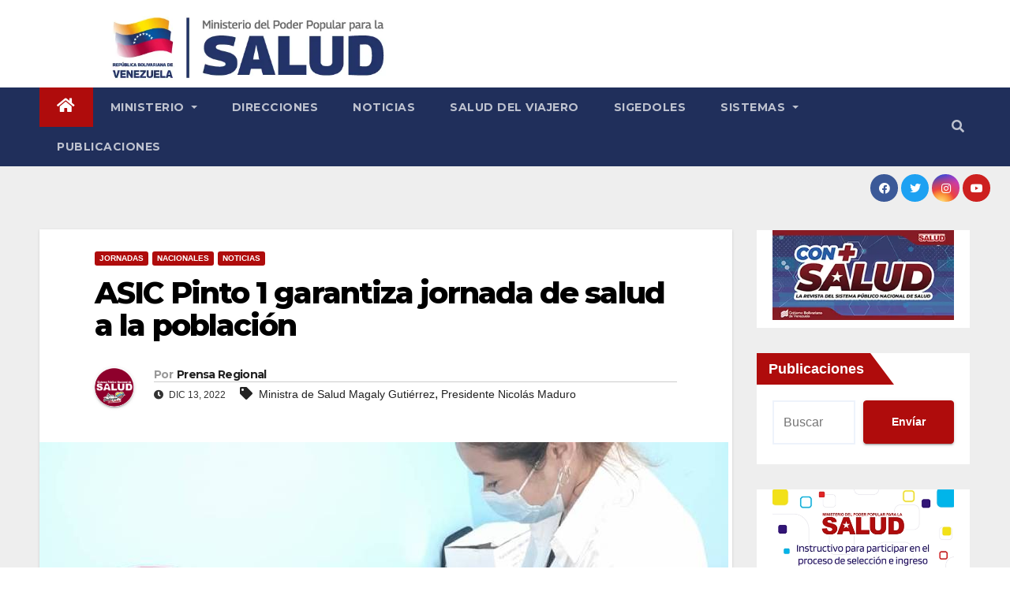

--- FILE ---
content_type: text/html; charset=UTF-8
request_url: https://mpps.gob.ve/asic-pinto-1-garantiza-jornada-de-salud-a-la-poblacion/
body_size: 18033
content:
<!DOCTYPE html>
<html lang="es">

<head>
    <meta charset="UTF-8">
    <meta name="viewport" content="width=device-width, initial-scale=1">
    <link rel="profile" href="http://gmpg.org/xfn/11">
    <title>ASIC Pinto 1 garantiza jornada de salud a la población &#8211; MPPS</title>
<meta name='robots' content='max-image-preview:large' />
	<style>img:is([sizes="auto" i], [sizes^="auto," i]) { contain-intrinsic-size: 3000px 1500px }</style>
	<link rel='dns-prefetch' href='//fonts.googleapis.com' />
<link rel="alternate" type="application/rss+xml" title="MPPS &raquo; Feed" href="https://mpps.gob.ve/feed/" />
<link rel="alternate" type="application/rss+xml" title="MPPS &raquo; Feed de los comentarios" href="https://mpps.gob.ve/comments/feed/" />
<link rel="alternate" type="application/rss+xml" title="MPPS &raquo; Comentario ASIC Pinto 1 garantiza jornada de salud a la población del feed" href="https://mpps.gob.ve/asic-pinto-1-garantiza-jornada-de-salud-a-la-poblacion/feed/" />
		<!-- This site uses the Google Analytics by MonsterInsights plugin v9.8.0 - Using Analytics tracking - https://www.monsterinsights.com/ -->
							<script src="//www.googletagmanager.com/gtag/js?id=G-EPPZV6BL4L"  data-cfasync="false" data-wpfc-render="false" type="text/javascript" async></script>
			<script data-cfasync="false" data-wpfc-render="false" type="text/javascript">
				var mi_version = '9.8.0';
				var mi_track_user = true;
				var mi_no_track_reason = '';
								var MonsterInsightsDefaultLocations = {"page_location":"https:\/\/mpps.gob.ve\/asic-pinto-1-garantiza-jornada-de-salud-a-la-poblacion\/"};
								if ( typeof MonsterInsightsPrivacyGuardFilter === 'function' ) {
					var MonsterInsightsLocations = (typeof MonsterInsightsExcludeQuery === 'object') ? MonsterInsightsPrivacyGuardFilter( MonsterInsightsExcludeQuery ) : MonsterInsightsPrivacyGuardFilter( MonsterInsightsDefaultLocations );
				} else {
					var MonsterInsightsLocations = (typeof MonsterInsightsExcludeQuery === 'object') ? MonsterInsightsExcludeQuery : MonsterInsightsDefaultLocations;
				}

								var disableStrs = [
										'ga-disable-G-EPPZV6BL4L',
									];

				/* Function to detect opted out users */
				function __gtagTrackerIsOptedOut() {
					for (var index = 0; index < disableStrs.length; index++) {
						if (document.cookie.indexOf(disableStrs[index] + '=true') > -1) {
							return true;
						}
					}

					return false;
				}

				/* Disable tracking if the opt-out cookie exists. */
				if (__gtagTrackerIsOptedOut()) {
					for (var index = 0; index < disableStrs.length; index++) {
						window[disableStrs[index]] = true;
					}
				}

				/* Opt-out function */
				function __gtagTrackerOptout() {
					for (var index = 0; index < disableStrs.length; index++) {
						document.cookie = disableStrs[index] + '=true; expires=Thu, 31 Dec 2099 23:59:59 UTC; path=/';
						window[disableStrs[index]] = true;
					}
				}

				if ('undefined' === typeof gaOptout) {
					function gaOptout() {
						__gtagTrackerOptout();
					}
				}
								window.dataLayer = window.dataLayer || [];

				window.MonsterInsightsDualTracker = {
					helpers: {},
					trackers: {},
				};
				if (mi_track_user) {
					function __gtagDataLayer() {
						dataLayer.push(arguments);
					}

					function __gtagTracker(type, name, parameters) {
						if (!parameters) {
							parameters = {};
						}

						if (parameters.send_to) {
							__gtagDataLayer.apply(null, arguments);
							return;
						}

						if (type === 'event') {
														parameters.send_to = monsterinsights_frontend.v4_id;
							var hookName = name;
							if (typeof parameters['event_category'] !== 'undefined') {
								hookName = parameters['event_category'] + ':' + name;
							}

							if (typeof MonsterInsightsDualTracker.trackers[hookName] !== 'undefined') {
								MonsterInsightsDualTracker.trackers[hookName](parameters);
							} else {
								__gtagDataLayer('event', name, parameters);
							}
							
						} else {
							__gtagDataLayer.apply(null, arguments);
						}
					}

					__gtagTracker('js', new Date());
					__gtagTracker('set', {
						'developer_id.dZGIzZG': true,
											});
					if ( MonsterInsightsLocations.page_location ) {
						__gtagTracker('set', MonsterInsightsLocations);
					}
										__gtagTracker('config', 'G-EPPZV6BL4L', {"forceSSL":"true","link_attribution":"true"} );
										window.gtag = __gtagTracker;										(function () {
						/* https://developers.google.com/analytics/devguides/collection/analyticsjs/ */
						/* ga and __gaTracker compatibility shim. */
						var noopfn = function () {
							return null;
						};
						var newtracker = function () {
							return new Tracker();
						};
						var Tracker = function () {
							return null;
						};
						var p = Tracker.prototype;
						p.get = noopfn;
						p.set = noopfn;
						p.send = function () {
							var args = Array.prototype.slice.call(arguments);
							args.unshift('send');
							__gaTracker.apply(null, args);
						};
						var __gaTracker = function () {
							var len = arguments.length;
							if (len === 0) {
								return;
							}
							var f = arguments[len - 1];
							if (typeof f !== 'object' || f === null || typeof f.hitCallback !== 'function') {
								if ('send' === arguments[0]) {
									var hitConverted, hitObject = false, action;
									if ('event' === arguments[1]) {
										if ('undefined' !== typeof arguments[3]) {
											hitObject = {
												'eventAction': arguments[3],
												'eventCategory': arguments[2],
												'eventLabel': arguments[4],
												'value': arguments[5] ? arguments[5] : 1,
											}
										}
									}
									if ('pageview' === arguments[1]) {
										if ('undefined' !== typeof arguments[2]) {
											hitObject = {
												'eventAction': 'page_view',
												'page_path': arguments[2],
											}
										}
									}
									if (typeof arguments[2] === 'object') {
										hitObject = arguments[2];
									}
									if (typeof arguments[5] === 'object') {
										Object.assign(hitObject, arguments[5]);
									}
									if ('undefined' !== typeof arguments[1].hitType) {
										hitObject = arguments[1];
										if ('pageview' === hitObject.hitType) {
											hitObject.eventAction = 'page_view';
										}
									}
									if (hitObject) {
										action = 'timing' === arguments[1].hitType ? 'timing_complete' : hitObject.eventAction;
										hitConverted = mapArgs(hitObject);
										__gtagTracker('event', action, hitConverted);
									}
								}
								return;
							}

							function mapArgs(args) {
								var arg, hit = {};
								var gaMap = {
									'eventCategory': 'event_category',
									'eventAction': 'event_action',
									'eventLabel': 'event_label',
									'eventValue': 'event_value',
									'nonInteraction': 'non_interaction',
									'timingCategory': 'event_category',
									'timingVar': 'name',
									'timingValue': 'value',
									'timingLabel': 'event_label',
									'page': 'page_path',
									'location': 'page_location',
									'title': 'page_title',
									'referrer' : 'page_referrer',
								};
								for (arg in args) {
																		if (!(!args.hasOwnProperty(arg) || !gaMap.hasOwnProperty(arg))) {
										hit[gaMap[arg]] = args[arg];
									} else {
										hit[arg] = args[arg];
									}
								}
								return hit;
							}

							try {
								f.hitCallback();
							} catch (ex) {
							}
						};
						__gaTracker.create = newtracker;
						__gaTracker.getByName = newtracker;
						__gaTracker.getAll = function () {
							return [];
						};
						__gaTracker.remove = noopfn;
						__gaTracker.loaded = true;
						window['__gaTracker'] = __gaTracker;
					})();
									} else {
										console.log("");
					(function () {
						function __gtagTracker() {
							return null;
						}

						window['__gtagTracker'] = __gtagTracker;
						window['gtag'] = __gtagTracker;
					})();
									}
			</script>
			
							<!-- / Google Analytics by MonsterInsights -->
		<script type="text/javascript">
/* <![CDATA[ */
window._wpemojiSettings = {"baseUrl":"https:\/\/s.w.org\/images\/core\/emoji\/16.0.1\/72x72\/","ext":".png","svgUrl":"https:\/\/s.w.org\/images\/core\/emoji\/16.0.1\/svg\/","svgExt":".svg","source":{"concatemoji":"https:\/\/mpps.gob.ve\/wp-includes\/js\/wp-emoji-release.min.js?ver=6.8.3"}};
/*! This file is auto-generated */
!function(s,n){var o,i,e;function c(e){try{var t={supportTests:e,timestamp:(new Date).valueOf()};sessionStorage.setItem(o,JSON.stringify(t))}catch(e){}}function p(e,t,n){e.clearRect(0,0,e.canvas.width,e.canvas.height),e.fillText(t,0,0);var t=new Uint32Array(e.getImageData(0,0,e.canvas.width,e.canvas.height).data),a=(e.clearRect(0,0,e.canvas.width,e.canvas.height),e.fillText(n,0,0),new Uint32Array(e.getImageData(0,0,e.canvas.width,e.canvas.height).data));return t.every(function(e,t){return e===a[t]})}function u(e,t){e.clearRect(0,0,e.canvas.width,e.canvas.height),e.fillText(t,0,0);for(var n=e.getImageData(16,16,1,1),a=0;a<n.data.length;a++)if(0!==n.data[a])return!1;return!0}function f(e,t,n,a){switch(t){case"flag":return n(e,"\ud83c\udff3\ufe0f\u200d\u26a7\ufe0f","\ud83c\udff3\ufe0f\u200b\u26a7\ufe0f")?!1:!n(e,"\ud83c\udde8\ud83c\uddf6","\ud83c\udde8\u200b\ud83c\uddf6")&&!n(e,"\ud83c\udff4\udb40\udc67\udb40\udc62\udb40\udc65\udb40\udc6e\udb40\udc67\udb40\udc7f","\ud83c\udff4\u200b\udb40\udc67\u200b\udb40\udc62\u200b\udb40\udc65\u200b\udb40\udc6e\u200b\udb40\udc67\u200b\udb40\udc7f");case"emoji":return!a(e,"\ud83e\udedf")}return!1}function g(e,t,n,a){var r="undefined"!=typeof WorkerGlobalScope&&self instanceof WorkerGlobalScope?new OffscreenCanvas(300,150):s.createElement("canvas"),o=r.getContext("2d",{willReadFrequently:!0}),i=(o.textBaseline="top",o.font="600 32px Arial",{});return e.forEach(function(e){i[e]=t(o,e,n,a)}),i}function t(e){var t=s.createElement("script");t.src=e,t.defer=!0,s.head.appendChild(t)}"undefined"!=typeof Promise&&(o="wpEmojiSettingsSupports",i=["flag","emoji"],n.supports={everything:!0,everythingExceptFlag:!0},e=new Promise(function(e){s.addEventListener("DOMContentLoaded",e,{once:!0})}),new Promise(function(t){var n=function(){try{var e=JSON.parse(sessionStorage.getItem(o));if("object"==typeof e&&"number"==typeof e.timestamp&&(new Date).valueOf()<e.timestamp+604800&&"object"==typeof e.supportTests)return e.supportTests}catch(e){}return null}();if(!n){if("undefined"!=typeof Worker&&"undefined"!=typeof OffscreenCanvas&&"undefined"!=typeof URL&&URL.createObjectURL&&"undefined"!=typeof Blob)try{var e="postMessage("+g.toString()+"("+[JSON.stringify(i),f.toString(),p.toString(),u.toString()].join(",")+"));",a=new Blob([e],{type:"text/javascript"}),r=new Worker(URL.createObjectURL(a),{name:"wpTestEmojiSupports"});return void(r.onmessage=function(e){c(n=e.data),r.terminate(),t(n)})}catch(e){}c(n=g(i,f,p,u))}t(n)}).then(function(e){for(var t in e)n.supports[t]=e[t],n.supports.everything=n.supports.everything&&n.supports[t],"flag"!==t&&(n.supports.everythingExceptFlag=n.supports.everythingExceptFlag&&n.supports[t]);n.supports.everythingExceptFlag=n.supports.everythingExceptFlag&&!n.supports.flag,n.DOMReady=!1,n.readyCallback=function(){n.DOMReady=!0}}).then(function(){return e}).then(function(){var e;n.supports.everything||(n.readyCallback(),(e=n.source||{}).concatemoji?t(e.concatemoji):e.wpemoji&&e.twemoji&&(t(e.twemoji),t(e.wpemoji)))}))}((window,document),window._wpemojiSettings);
/* ]]> */
</script>
		<style type="text/css">
			.epvc-eye {
				margin-right: 3px;
				width: 13px;
				display: inline-block;
				height: 13px;
				border: solid 1px #000;
				border-radius:  75% 15%;
				position: relative;
				transform: rotate(45deg);
			}
			.epvc-eye:before {
				content: '';
				display: block;
				position: absolute;
				width: 5px;
				height: 5px;
				border: solid 1px #000;
				border-radius: 50%;
				left: 3px;
				top: 3px;
			}
		</style>
	<style id='wp-emoji-styles-inline-css' type='text/css'>

	img.wp-smiley, img.emoji {
		display: inline !important;
		border: none !important;
		box-shadow: none !important;
		height: 1em !important;
		width: 1em !important;
		margin: 0 0.07em !important;
		vertical-align: -0.1em !important;
		background: none !important;
		padding: 0 !important;
	}
</style>
<link rel='stylesheet' id='wp-block-library-css' href='https://mpps.gob.ve/wp-includes/css/dist/block-library/style.min.css?ver=6.8.3' type='text/css' media='all' />
<style id='classic-theme-styles-inline-css' type='text/css'>
/*! This file is auto-generated */
.wp-block-button__link{color:#fff;background-color:#32373c;border-radius:9999px;box-shadow:none;text-decoration:none;padding:calc(.667em + 2px) calc(1.333em + 2px);font-size:1.125em}.wp-block-file__button{background:#32373c;color:#fff;text-decoration:none}
</style>
<style id='global-styles-inline-css' type='text/css'>
:root{--wp--preset--aspect-ratio--square: 1;--wp--preset--aspect-ratio--4-3: 4/3;--wp--preset--aspect-ratio--3-4: 3/4;--wp--preset--aspect-ratio--3-2: 3/2;--wp--preset--aspect-ratio--2-3: 2/3;--wp--preset--aspect-ratio--16-9: 16/9;--wp--preset--aspect-ratio--9-16: 9/16;--wp--preset--color--black: #000000;--wp--preset--color--cyan-bluish-gray: #abb8c3;--wp--preset--color--white: #ffffff;--wp--preset--color--pale-pink: #f78da7;--wp--preset--color--vivid-red: #cf2e2e;--wp--preset--color--luminous-vivid-orange: #ff6900;--wp--preset--color--luminous-vivid-amber: #fcb900;--wp--preset--color--light-green-cyan: #7bdcb5;--wp--preset--color--vivid-green-cyan: #00d084;--wp--preset--color--pale-cyan-blue: #8ed1fc;--wp--preset--color--vivid-cyan-blue: #0693e3;--wp--preset--color--vivid-purple: #9b51e0;--wp--preset--gradient--vivid-cyan-blue-to-vivid-purple: linear-gradient(135deg,rgba(6,147,227,1) 0%,rgb(155,81,224) 100%);--wp--preset--gradient--light-green-cyan-to-vivid-green-cyan: linear-gradient(135deg,rgb(122,220,180) 0%,rgb(0,208,130) 100%);--wp--preset--gradient--luminous-vivid-amber-to-luminous-vivid-orange: linear-gradient(135deg,rgba(252,185,0,1) 0%,rgba(255,105,0,1) 100%);--wp--preset--gradient--luminous-vivid-orange-to-vivid-red: linear-gradient(135deg,rgba(255,105,0,1) 0%,rgb(207,46,46) 100%);--wp--preset--gradient--very-light-gray-to-cyan-bluish-gray: linear-gradient(135deg,rgb(238,238,238) 0%,rgb(169,184,195) 100%);--wp--preset--gradient--cool-to-warm-spectrum: linear-gradient(135deg,rgb(74,234,220) 0%,rgb(151,120,209) 20%,rgb(207,42,186) 40%,rgb(238,44,130) 60%,rgb(251,105,98) 80%,rgb(254,248,76) 100%);--wp--preset--gradient--blush-light-purple: linear-gradient(135deg,rgb(255,206,236) 0%,rgb(152,150,240) 100%);--wp--preset--gradient--blush-bordeaux: linear-gradient(135deg,rgb(254,205,165) 0%,rgb(254,45,45) 50%,rgb(107,0,62) 100%);--wp--preset--gradient--luminous-dusk: linear-gradient(135deg,rgb(255,203,112) 0%,rgb(199,81,192) 50%,rgb(65,88,208) 100%);--wp--preset--gradient--pale-ocean: linear-gradient(135deg,rgb(255,245,203) 0%,rgb(182,227,212) 50%,rgb(51,167,181) 100%);--wp--preset--gradient--electric-grass: linear-gradient(135deg,rgb(202,248,128) 0%,rgb(113,206,126) 100%);--wp--preset--gradient--midnight: linear-gradient(135deg,rgb(2,3,129) 0%,rgb(40,116,252) 100%);--wp--preset--font-size--small: 13px;--wp--preset--font-size--medium: 20px;--wp--preset--font-size--large: 36px;--wp--preset--font-size--x-large: 42px;--wp--preset--spacing--20: 0.44rem;--wp--preset--spacing--30: 0.67rem;--wp--preset--spacing--40: 1rem;--wp--preset--spacing--50: 1.5rem;--wp--preset--spacing--60: 2.25rem;--wp--preset--spacing--70: 3.38rem;--wp--preset--spacing--80: 5.06rem;--wp--preset--shadow--natural: 6px 6px 9px rgba(0, 0, 0, 0.2);--wp--preset--shadow--deep: 12px 12px 50px rgba(0, 0, 0, 0.4);--wp--preset--shadow--sharp: 6px 6px 0px rgba(0, 0, 0, 0.2);--wp--preset--shadow--outlined: 6px 6px 0px -3px rgba(255, 255, 255, 1), 6px 6px rgba(0, 0, 0, 1);--wp--preset--shadow--crisp: 6px 6px 0px rgba(0, 0, 0, 1);}:where(.is-layout-flex){gap: 0.5em;}:where(.is-layout-grid){gap: 0.5em;}body .is-layout-flex{display: flex;}.is-layout-flex{flex-wrap: wrap;align-items: center;}.is-layout-flex > :is(*, div){margin: 0;}body .is-layout-grid{display: grid;}.is-layout-grid > :is(*, div){margin: 0;}:where(.wp-block-columns.is-layout-flex){gap: 2em;}:where(.wp-block-columns.is-layout-grid){gap: 2em;}:where(.wp-block-post-template.is-layout-flex){gap: 1.25em;}:where(.wp-block-post-template.is-layout-grid){gap: 1.25em;}.has-black-color{color: var(--wp--preset--color--black) !important;}.has-cyan-bluish-gray-color{color: var(--wp--preset--color--cyan-bluish-gray) !important;}.has-white-color{color: var(--wp--preset--color--white) !important;}.has-pale-pink-color{color: var(--wp--preset--color--pale-pink) !important;}.has-vivid-red-color{color: var(--wp--preset--color--vivid-red) !important;}.has-luminous-vivid-orange-color{color: var(--wp--preset--color--luminous-vivid-orange) !important;}.has-luminous-vivid-amber-color{color: var(--wp--preset--color--luminous-vivid-amber) !important;}.has-light-green-cyan-color{color: var(--wp--preset--color--light-green-cyan) !important;}.has-vivid-green-cyan-color{color: var(--wp--preset--color--vivid-green-cyan) !important;}.has-pale-cyan-blue-color{color: var(--wp--preset--color--pale-cyan-blue) !important;}.has-vivid-cyan-blue-color{color: var(--wp--preset--color--vivid-cyan-blue) !important;}.has-vivid-purple-color{color: var(--wp--preset--color--vivid-purple) !important;}.has-black-background-color{background-color: var(--wp--preset--color--black) !important;}.has-cyan-bluish-gray-background-color{background-color: var(--wp--preset--color--cyan-bluish-gray) !important;}.has-white-background-color{background-color: var(--wp--preset--color--white) !important;}.has-pale-pink-background-color{background-color: var(--wp--preset--color--pale-pink) !important;}.has-vivid-red-background-color{background-color: var(--wp--preset--color--vivid-red) !important;}.has-luminous-vivid-orange-background-color{background-color: var(--wp--preset--color--luminous-vivid-orange) !important;}.has-luminous-vivid-amber-background-color{background-color: var(--wp--preset--color--luminous-vivid-amber) !important;}.has-light-green-cyan-background-color{background-color: var(--wp--preset--color--light-green-cyan) !important;}.has-vivid-green-cyan-background-color{background-color: var(--wp--preset--color--vivid-green-cyan) !important;}.has-pale-cyan-blue-background-color{background-color: var(--wp--preset--color--pale-cyan-blue) !important;}.has-vivid-cyan-blue-background-color{background-color: var(--wp--preset--color--vivid-cyan-blue) !important;}.has-vivid-purple-background-color{background-color: var(--wp--preset--color--vivid-purple) !important;}.has-black-border-color{border-color: var(--wp--preset--color--black) !important;}.has-cyan-bluish-gray-border-color{border-color: var(--wp--preset--color--cyan-bluish-gray) !important;}.has-white-border-color{border-color: var(--wp--preset--color--white) !important;}.has-pale-pink-border-color{border-color: var(--wp--preset--color--pale-pink) !important;}.has-vivid-red-border-color{border-color: var(--wp--preset--color--vivid-red) !important;}.has-luminous-vivid-orange-border-color{border-color: var(--wp--preset--color--luminous-vivid-orange) !important;}.has-luminous-vivid-amber-border-color{border-color: var(--wp--preset--color--luminous-vivid-amber) !important;}.has-light-green-cyan-border-color{border-color: var(--wp--preset--color--light-green-cyan) !important;}.has-vivid-green-cyan-border-color{border-color: var(--wp--preset--color--vivid-green-cyan) !important;}.has-pale-cyan-blue-border-color{border-color: var(--wp--preset--color--pale-cyan-blue) !important;}.has-vivid-cyan-blue-border-color{border-color: var(--wp--preset--color--vivid-cyan-blue) !important;}.has-vivid-purple-border-color{border-color: var(--wp--preset--color--vivid-purple) !important;}.has-vivid-cyan-blue-to-vivid-purple-gradient-background{background: var(--wp--preset--gradient--vivid-cyan-blue-to-vivid-purple) !important;}.has-light-green-cyan-to-vivid-green-cyan-gradient-background{background: var(--wp--preset--gradient--light-green-cyan-to-vivid-green-cyan) !important;}.has-luminous-vivid-amber-to-luminous-vivid-orange-gradient-background{background: var(--wp--preset--gradient--luminous-vivid-amber-to-luminous-vivid-orange) !important;}.has-luminous-vivid-orange-to-vivid-red-gradient-background{background: var(--wp--preset--gradient--luminous-vivid-orange-to-vivid-red) !important;}.has-very-light-gray-to-cyan-bluish-gray-gradient-background{background: var(--wp--preset--gradient--very-light-gray-to-cyan-bluish-gray) !important;}.has-cool-to-warm-spectrum-gradient-background{background: var(--wp--preset--gradient--cool-to-warm-spectrum) !important;}.has-blush-light-purple-gradient-background{background: var(--wp--preset--gradient--blush-light-purple) !important;}.has-blush-bordeaux-gradient-background{background: var(--wp--preset--gradient--blush-bordeaux) !important;}.has-luminous-dusk-gradient-background{background: var(--wp--preset--gradient--luminous-dusk) !important;}.has-pale-ocean-gradient-background{background: var(--wp--preset--gradient--pale-ocean) !important;}.has-electric-grass-gradient-background{background: var(--wp--preset--gradient--electric-grass) !important;}.has-midnight-gradient-background{background: var(--wp--preset--gradient--midnight) !important;}.has-small-font-size{font-size: var(--wp--preset--font-size--small) !important;}.has-medium-font-size{font-size: var(--wp--preset--font-size--medium) !important;}.has-large-font-size{font-size: var(--wp--preset--font-size--large) !important;}.has-x-large-font-size{font-size: var(--wp--preset--font-size--x-large) !important;}
:where(.wp-block-post-template.is-layout-flex){gap: 1.25em;}:where(.wp-block-post-template.is-layout-grid){gap: 1.25em;}
:where(.wp-block-columns.is-layout-flex){gap: 2em;}:where(.wp-block-columns.is-layout-grid){gap: 2em;}
:root :where(.wp-block-pullquote){font-size: 1.5em;line-height: 1.6;}
</style>
<link rel='stylesheet' id='bootstrap-css' href='https://mpps.gob.ve/wp-content/themes/newsup/css/bootstrap.css?ver=6.8.3' type='text/css' media='all' />
<link rel='stylesheet' id='chld_thm_cfg_parent-css' href='https://mpps.gob.ve/wp-content/themes/newsup/style.css?ver=6.8.3' type='text/css' media='all' />
<link rel='stylesheet' id='newsup-fonts-css' href='//fonts.googleapis.com/css?family=Montserrat%3A400%2C500%2C700%2C800%7CWork%2BSans%3A300%2C400%2C500%2C600%2C700%2C800%2C900%26display%3Dswap&#038;subset=latin%2Clatin-ext' type='text/css' media='all' />
<link rel='stylesheet' id='newsup-style-css' href='https://mpps.gob.ve/wp-content/themes/newsup-child/style.css?ver=6.8.3' type='text/css' media='all' />
<link rel='stylesheet' id='newsup-default-css' href='https://mpps.gob.ve/wp-content/themes/newsup/css/colors/default.css?ver=6.8.3' type='text/css' media='all' />
<link rel='stylesheet' id='font-awesome-5-all-css' href='https://mpps.gob.ve/wp-content/themes/newsup/css/font-awesome/css/all.min.css?ver=6.8.3' type='text/css' media='all' />
<link rel='stylesheet' id='font-awesome-4-shim-css' href='https://mpps.gob.ve/wp-content/themes/newsup/css/font-awesome/css/v4-shims.min.css?ver=6.8.3' type='text/css' media='all' />
<link rel='stylesheet' id='owl-carousel-css' href='https://mpps.gob.ve/wp-content/themes/newsup/css/owl.carousel.css?ver=6.8.3' type='text/css' media='all' />
<link rel='stylesheet' id='smartmenus-css' href='https://mpps.gob.ve/wp-content/themes/newsup/css/jquery.smartmenus.bootstrap.css?ver=6.8.3' type='text/css' media='all' />
<link rel='stylesheet' id='dflip-style-css' href='https://mpps.gob.ve/wp-content/plugins/3d-flipbook-dflip-lite/assets/css/dflip.min.css?ver=2.3.75' type='text/css' media='all' />
<link rel='stylesheet' id='elementor-icons-css' href='https://mpps.gob.ve/wp-content/plugins/elementor/assets/lib/eicons/css/elementor-icons.min.css?ver=5.44.0' type='text/css' media='all' />
<link rel='stylesheet' id='elementor-frontend-css' href='https://mpps.gob.ve/wp-content/plugins/elementor/assets/css/frontend.min.css?ver=3.32.4' type='text/css' media='all' />
<link rel='stylesheet' id='elementor-post-130-css' href='https://mpps.gob.ve/wp-content/uploads/elementor/css/post-130.css?ver=1764871150' type='text/css' media='all' />
<link rel='stylesheet' id='elementor-gf-local-roboto-css' href='https://mpps.gob.ve/wp-content/uploads/elementor/google-fonts/css/roboto.css?ver=1742561878' type='text/css' media='all' />
<link rel='stylesheet' id='elementor-gf-local-robotoslab-css' href='https://mpps.gob.ve/wp-content/uploads/elementor/google-fonts/css/robotoslab.css?ver=1742561838' type='text/css' media='all' />
<script type="text/javascript" src="https://mpps.gob.ve/wp-content/plugins/google-analytics-for-wordpress/assets/js/frontend-gtag.min.js?ver=9.8.0" id="monsterinsights-frontend-script-js" async="async" data-wp-strategy="async"></script>
<script data-cfasync="false" data-wpfc-render="false" type="text/javascript" id='monsterinsights-frontend-script-js-extra'>/* <![CDATA[ */
var monsterinsights_frontend = {"js_events_tracking":"true","download_extensions":"doc,pdf,ppt,zip,xls,docx,pptx,xlsx","inbound_paths":"[{\"path\":\"\\\/go\\\/\",\"label\":\"affiliate\"},{\"path\":\"\\\/recommend\\\/\",\"label\":\"affiliate\"}]","home_url":"https:\/\/mpps.gob.ve","hash_tracking":"false","v4_id":"G-EPPZV6BL4L"};/* ]]> */
</script>
<script type="text/javascript" src="https://mpps.gob.ve/wp-includes/js/jquery/jquery.min.js?ver=3.7.1" id="jquery-core-js"></script>
<script type="text/javascript" src="https://mpps.gob.ve/wp-includes/js/jquery/jquery-migrate.min.js?ver=3.4.1" id="jquery-migrate-js"></script>
<script type="text/javascript" src="https://mpps.gob.ve/wp-content/themes/newsup/js/navigation.js?ver=6.8.3" id="newsup-navigation-js"></script>
<script type="text/javascript" src="https://mpps.gob.ve/wp-content/themes/newsup/js/bootstrap.js?ver=6.8.3" id="bootstrap-js"></script>
<script type="text/javascript" src="https://mpps.gob.ve/wp-content/themes/newsup/js/owl.carousel.min.js?ver=6.8.3" id="owl-carousel-min-js"></script>
<script type="text/javascript" src="https://mpps.gob.ve/wp-content/themes/newsup/js/jquery.smartmenus.js?ver=6.8.3" id="smartmenus-js-js"></script>
<script type="text/javascript" src="https://mpps.gob.ve/wp-content/themes/newsup/js/jquery.smartmenus.bootstrap.js?ver=6.8.3" id="bootstrap-smartmenus-js-js"></script>
<script type="text/javascript" src="https://mpps.gob.ve/wp-content/themes/newsup/js/jquery.marquee.js?ver=6.8.3" id="newsup-marquee-js-js"></script>
<script type="text/javascript" src="https://mpps.gob.ve/wp-content/themes/newsup/js/main.js?ver=6.8.3" id="newsup-main-js-js"></script>
<link rel="https://api.w.org/" href="https://mpps.gob.ve/wp-json/" /><link rel="alternate" title="JSON" type="application/json" href="https://mpps.gob.ve/wp-json/wp/v2/posts/5832" /><link rel="EditURI" type="application/rsd+xml" title="RSD" href="https://mpps.gob.ve/xmlrpc.php?rsd" />
<meta name="generator" content="WordPress 6.8.3" />
<link rel="canonical" href="https://mpps.gob.ve/asic-pinto-1-garantiza-jornada-de-salud-a-la-poblacion/" />
<link rel='shortlink' href='https://mpps.gob.ve/?p=5832' />
<link rel="alternate" title="oEmbed (JSON)" type="application/json+oembed" href="https://mpps.gob.ve/wp-json/oembed/1.0/embed?url=https%3A%2F%2Fmpps.gob.ve%2Fasic-pinto-1-garantiza-jornada-de-salud-a-la-poblacion%2F" />
<link rel="alternate" title="oEmbed (XML)" type="text/xml+oembed" href="https://mpps.gob.ve/wp-json/oembed/1.0/embed?url=https%3A%2F%2Fmpps.gob.ve%2Fasic-pinto-1-garantiza-jornada-de-salud-a-la-poblacion%2F&#038;format=xml" />
<link rel="pingback" href="https://mpps.gob.ve/xmlrpc.php"><style type="text/css" id="custom-background-css">
    .wrapper { background-color: #eee; }
</style>
<meta name="generator" content="Elementor 3.32.4; features: additional_custom_breakpoints; settings: css_print_method-external, google_font-enabled, font_display-auto">
<!-- Google Tag Manager -->
<script>(function(w,d,s,l,i){w[l]=w[l]||[];w[l].push({'gtm.start':
new Date().getTime(),event:'gtm.js'});var f=d.getElementsByTagName(s)[0],
j=d.createElement(s),dl=l!='dataLayer'?'&l='+l:'';j.async=true;j.src=
'https://www.googletagmanager.com/gtm.js?id='+i+dl;f.parentNode.insertBefore(j,f);
})(window,document,'script','dataLayer','GTM-P55VT68S');</script>
<!-- End Google Tag Manager -->
			<style>
				.e-con.e-parent:nth-of-type(n+4):not(.e-lazyloaded):not(.e-no-lazyload),
				.e-con.e-parent:nth-of-type(n+4):not(.e-lazyloaded):not(.e-no-lazyload) * {
					background-image: none !important;
				}
				@media screen and (max-height: 1024px) {
					.e-con.e-parent:nth-of-type(n+3):not(.e-lazyloaded):not(.e-no-lazyload),
					.e-con.e-parent:nth-of-type(n+3):not(.e-lazyloaded):not(.e-no-lazyload) * {
						background-image: none !important;
					}
				}
				@media screen and (max-height: 640px) {
					.e-con.e-parent:nth-of-type(n+2):not(.e-lazyloaded):not(.e-no-lazyload),
					.e-con.e-parent:nth-of-type(n+2):not(.e-lazyloaded):not(.e-no-lazyload) * {
						background-image: none !important;
					}
				}
			</style>
			    <style type="text/css">
            body .site-title a,
        body .site-description {
            color: #fff;
        }

        .site-branding-text .site-title a {
                font-size: px;
            }

            @media only screen and (max-width: 640px) {
                .site-branding-text .site-title a {
                    font-size: 40px;

                }
            }

            @media only screen and (max-width: 375px) {
                .site-branding-text .site-title a {
                    font-size: 32px;

                }
            }

        </style>
    <link rel="icon" href="https://mpps.gob.ve/wp-content/uploads/2025/07/cropped-favicon-32x32.jpg" sizes="32x32" />
<link rel="icon" href="https://mpps.gob.ve/wp-content/uploads/2025/07/cropped-favicon-192x192.jpg" sizes="192x192" />
<link rel="apple-touch-icon" href="https://mpps.gob.ve/wp-content/uploads/2025/07/cropped-favicon-180x180.jpg" />
<meta name="msapplication-TileImage" content="https://mpps.gob.ve/wp-content/uploads/2025/07/cropped-favicon-270x270.jpg" />
    
<!-- Google tag (gtag.js) -->
<script async src="https://www.googletagmanager.com/gtag/js?id=G-EPPZV6BL4L"></script>
<script>
  window.dataLayer = window.dataLayer || [];
  function gtag(){dataLayer.push(arguments);}
  gtag('js', new Date());

  gtag('config', 'G-EPPZV6BL4L');
</script>


</head>

<body class="wp-singular post-template-default single single-post postid-5832 single-format-standard wp-custom-logo wp-embed-responsive wp-theme-newsup wp-child-theme-newsup-child eio-default  ta-hide-date-author-in-list elementor-default elementor-kit-130">
    <!-- Google Tag Manager (noscript) -->
<noscript><iframe src="https://www.googletagmanager.com/ns.html?id=GTM-P55VT68S"
height="0" width="0" style="display:none;visibility:hidden"></iframe></noscript>
<!-- End Google Tag Manager (noscript) -->
    <div id="page" class="site">
        <a class="skip-link screen-reader-text" href="#content">
            Saltar al contenido</a>
        <div class="wrapper" id="custom-background-css">
            <header class="mg-headwidget">
                <!--==================== TOP BAR ====================-->
                <div class="mg-head-detail hidden-xs">
                    <div class="container-fluid">
                        <div>
                            <div col-md-12 col-xs-12>
                                <div class="container-fluid" id="cinti">
                                    <img src="https://mpps.gob.ve/wp-content/uploads/2025/07/cintillompps2025-1.webp"
                                        alt="cintillo">
                                </div>
                            </div>

                        </div>
                    </div>
                </div>

                <div class="clearfix"></div>
                
                <!--==================== mg-nav-widget-area-back ====================-->

                
                <div class="mg-menu-full">
                    <nav class="navbar navbar-expand-lg navbar-wp">
                        <div class="container-fluid flex-row-reverse">
                            <!-- Right nav -->
                            <div class="m-header d-flex pl-3 ml-auto my-2 my-lg-0 position-relative align-items-center">
                                                                <a class="mobilehomebtn" href="https://mpps.gob.ve"><span
                                        class="fas fa-home"></span></a>
                                <!-- navbar-toggle -->
                                <button class="navbar-toggler mx-auto" type="button" data-toggle="collapse"
                                    data-target="#navbar-wp" aria-controls="navbarSupportedContent"
                                    aria-expanded="false" aria-label="Toggle navigation">
                                    <i class="fas fa-bars"></i>
                                </button>
                                <!-- /navbar-toggle -->
                                                                <div class="dropdown show mg-search-box pr-2">
                                    <a class="dropdown-toggle msearch ml-auto" href="#" role="button"
                                        id="dropdownMenuLink" data-toggle="dropdown" aria-haspopup="true"
                                        aria-expanded="false">
                                        <i class="fas fa-search"></i>
                                    </a>

                                    <div class="dropdown-menu searchinner" aria-labelledby="dropdownMenuLink">
                                        <form role="search" method="get" id="searchform" action="https://mpps.gob.ve/">
  <div class="input-group">
    <input type="search" class="form-control" placeholder="Buscar" value="" name="s" />
    <span class="input-group-btn btn-default">
    <button type="submit" class="btn"> <i class="fas fa-search"></i> </button>
    </span> </div>
</form>                                    </div>
                                </div>
                                
                            </div>
                            <!-- /Right nav -->


                            <div class="collapse navbar-collapse" id="navbar-wp">
                                <div class="d-md-block">
                                    <ul id="menu-mppal" class="nav navbar-nav mr-auto"><li class="active home"><a class="homebtn" href="https://mpps.gob.ve"><span class='fas fa-home'></span></a></li><li id="menu-item-85" class="menu-item menu-item-type-post_type menu-item-object-page menu-item-has-children menu-item-85 dropdown"><a class="nav-link" title="Ministerio" href="https://mpps.gob.ve/ministerio/" data-toggle="dropdown" class="dropdown-toggle">Ministerio </a>
<ul role="menu" class=" dropdown-menu">
	<li id="menu-item-247" class="menu-item menu-item-type-post_type menu-item-object-page menu-item-247"><a class="dropdown-item" title="Organigrama" href="https://mpps.gob.ve/organigrama/">Organigrama</a></li>
	<li id="menu-item-150" class="menu-item menu-item-type-post_type menu-item-object-page menu-item-150"><a class="dropdown-item" title="Misión y Visión" href="https://mpps.gob.ve/mision-y-vision/">Misión y Visión</a></li>
	<li id="menu-item-142" class="menu-item menu-item-type-post_type menu-item-object-page menu-item-142"><a class="dropdown-item" title="Viceministerio de Salud Integral" href="https://mpps.gob.ve/viceministerio-de-salud-integral/">Viceministerio de Salud Integral</a></li>
	<li id="menu-item-145" class="menu-item menu-item-type-post_type menu-item-object-page menu-item-145"><a class="dropdown-item" title="Viceministerio de Hospitales" href="https://mpps.gob.ve/viceministerio-de-hospitales/">Viceministerio de Hospitales</a></li>
	<li id="menu-item-155" class="menu-item menu-item-type-post_type menu-item-object-page menu-item-155"><a class="dropdown-item" title="Viceministerio de Redes de Atención Ambulatoria de Salud" href="https://mpps.gob.ve/viceministerio-de-redes-de-atencion-ambulatoria-de-salud/">Viceministerio de Redes de Atención Ambulatoria de Salud</a></li>
	<li id="menu-item-156" class="menu-item menu-item-type-post_type menu-item-object-page menu-item-156"><a class="dropdown-item" title="Viceministerio de Salud Colectiva" href="https://mpps.gob.ve/viceministerio-de-salud-colectiva/">Viceministerio de Salud Colectiva</a></li>
	<li id="menu-item-159" class="menu-item menu-item-type-post_type menu-item-object-page menu-item-159"><a class="dropdown-item" title="Viceministerio de Recursos Tecnología y Regulación" href="https://mpps.gob.ve/viceministerio-de-recursos-tecnologia-y-regulacion/">Viceministerio de Recursos Tecnología y Regulación</a></li>
</ul>
</li>
<li id="menu-item-83" class="menu-item menu-item-type-post_type menu-item-object-page menu-item-83"><a class="nav-link" title="Direcciones" href="https://mpps.gob.ve/direcciones/">Direcciones</a></li>
<li id="menu-item-623" class="menu-item menu-item-type-post_type menu-item-object-page menu-item-623"><a class="nav-link" title="Noticias" href="https://mpps.gob.ve/noticias/">Noticias</a></li>
<li id="menu-item-89" class="menu-item menu-item-type-post_type menu-item-object-page menu-item-89"><a class="nav-link" title="Salud del Viajero" href="https://mpps.gob.ve/salud-del-viajero/">Salud del Viajero</a></li>
<li id="menu-item-90" class="menu-item menu-item-type-post_type menu-item-object-page menu-item-90"><a class="nav-link" title="Sigedoles" href="https://mpps.gob.ve/sigedoles/">Sigedoles</a></li>
<li id="menu-item-91" class="menu-item menu-item-type-post_type menu-item-object-page menu-item-has-children menu-item-91 dropdown"><a class="nav-link" title="Sistemas" href="https://mpps.gob.ve/sistemas/" data-toggle="dropdown" class="dropdown-toggle">Sistemas </a>
<ul role="menu" class=" dropdown-menu">
	<li id="menu-item-213" class="menu-item menu-item-type-post_type menu-item-object-page menu-item-213"><a class="dropdown-item" title="Alerta medicamentos" href="https://mpps.gob.ve/alerta-medicamentos/">Alerta medicamentos</a></li>
	<li id="menu-item-82" class="menu-item menu-item-type-post_type menu-item-object-page menu-item-82"><a class="dropdown-item" title="Biblioteca" href="https://mpps.gob.ve/biblioteca/">Biblioteca</a></li>
	<li id="menu-item-214" class="menu-item menu-item-type-post_type menu-item-object-page menu-item-214"><a class="dropdown-item" title="Centro Nacional enlace-RSI" href="https://mpps.gob.ve/centro-nacional-enlace-rsi/">Centro Nacional enlace-RSI</a></li>
	<li id="menu-item-179" class="menu-item menu-item-type-post_type menu-item-object-page menu-item-179"><a class="dropdown-item" title="DOCUMENTOS / NORMATIVAS" href="https://mpps.gob.ve/documentos-normativas/">DOCUMENTOS / NORMATIVAS</a></li>
	<li id="menu-item-182" class="menu-item menu-item-type-post_type menu-item-object-page menu-item-182"><a class="dropdown-item" title="JUNTA REVISORA DE PRODUCTOS FARMACÉUTICOS" href="https://mpps.gob.ve/junta-revisora-de-productos-farmaceuticos/">JUNTA REVISORA DE PRODUCTOS FARMACÉUTICOS</a></li>
	<li id="menu-item-203" class="menu-item menu-item-type-post_type menu-item-object-page menu-item-203"><a class="dropdown-item" title="Correo Institucional" href="https://mpps.gob.ve/correo-institucional/">Correo Institucional</a></li>
	<li id="menu-item-185" class="menu-item menu-item-type-post_type menu-item-object-page menu-item-185"><a class="dropdown-item" title="CONSULTA PÚBLICA" href="https://mpps.gob.ve/consulta-publica/">CONSULTA PÚBLICA</a></li>
	<li id="menu-item-188" class="menu-item menu-item-type-post_type menu-item-object-page menu-item-188"><a class="dropdown-item" title="DESCARGAS" href="https://mpps.gob.ve/descargas/">DESCARGAS</a></li>
	<li id="menu-item-200" class="menu-item menu-item-type-post_type menu-item-object-page menu-item-200"><a class="dropdown-item" title="OBRAS Y CONVENIOS" href="https://mpps.gob.ve/obras-y-convenios/">OBRAS Y CONVENIOS</a></li>
	<li id="menu-item-306" class="menu-item menu-item-type-post_type menu-item-object-page menu-item-306"><a class="dropdown-item" title="Registros Aspirantes Postgrados Residencias" href="https://mpps.gob.ve/registros-aspirantes-postgrados-residencias/">Registros Aspirantes Postgrados Residencias</a></li>
	<li id="menu-item-309" class="menu-item menu-item-type-post_type menu-item-object-page menu-item-309"><a class="dropdown-item" title="Plan Quirúrgico Nacional" href="https://mpps.gob.ve/plan-quirurgico-nacional/">Plan Quirúrgico Nacional</a></li>
</ul>
</li>
<li id="menu-item-20698" class="menu-item menu-item-type-post_type menu-item-object-page menu-item-20698"><a class="nav-link" title="Publicaciones" href="https://mpps.gob.ve/publicaciones/">Publicaciones</a></li>
</ul>                                </div>
                            </div>
                        </div>
                    </nav> <!-- /Navigation -->
                </div>
            </header>
            <div class="clearfix">
                                    <!--==================== redes sociales ====================-->


                        <div class="col-md-12 text-right text-xs">

                            <ul class="mg-social">
                                                                <li> <a href="https://www.facebook.com/MPPSalud"
                                         target="_blank" ><span
                                            class="icon-soci facebook"><i class="fab fa-facebook"></i></span>
                                    </a></li>
                                
                                                                <li><a target="_blank"
                                        href="https://twitter.com/minsaludve">
                                        <span class="icon-soci twitter"><i class="fab fa-twitter"></i></span></a></li>
                                                                                                                                <li><a target="_blank"                                         href="https://www.instagram.com/mppsalud_vzla/"><span
                                            class="icon-soci instagram"><i class="fab fa-instagram"></i></span>
                                    </a></li>
                                                                                                <li><a target="_blank"                                         href="https://www.youtube.com/@notisaludmpps7955">
                                        <span class="icon-soci youtube"><i class="fab fa-youtube"></i></span></a></li>
                                
                                                            </ul>


                        </div>
                        <!--/col-md-4-->
                        <!--==================== fin redes sociales ====================-->
                                    </div>
                            
            <!-- =========================
     Page Content Section      
============================== -->
<main id="content">
    <!--container-->
    <div class="container-fluid">
      <!--row-->
      <div class="row">
        <!--col-md-->
                                                <div class="col-md-9">
                    		                  <div class="mg-blog-post-box"> 
              <div class="mg-header">
                                <div class="mg-blog-category"> 
                      <a class="newsup-categories category-color-1" href="https://mpps.gob.ve/category/jornadas/" alt="Ver todas las entradas en Jornadas"> 
                                 Jornadas
                             </a><a class="newsup-categories category-color-1" href="https://mpps.gob.ve/category/nacionales/" alt="Ver todas las entradas en Nacionales"> 
                                 Nacionales
                             </a><a class="newsup-categories category-color-1" href="https://mpps.gob.ve/category/noticias/" alt="Ver todas las entradas en Noticias"> 
                                 Noticias
                             </a>                </div>
                                <h1 class="title single"> <a title="Enlace permanente a:ASIC Pinto 1 garantiza jornada de salud a la población">
                  ASIC Pinto 1 garantiza jornada de salud a la población</a>
                </h1>

                <div class="media mg-info-author-block"> 
                                    <a class="mg-author-pic" href="https://mpps.gob.ve/author/prensaregional/"> <img alt='' src='https://secure.gravatar.com/avatar/f36e137847e5b8d593ee7c0539372fdd7bb8d6fdbbcf46e62044b72550356122?s=150&#038;d=mm&#038;r=g' srcset='https://secure.gravatar.com/avatar/f36e137847e5b8d593ee7c0539372fdd7bb8d6fdbbcf46e62044b72550356122?s=300&#038;d=mm&#038;r=g 2x' class='avatar avatar-150 photo' height='150' width='150' decoding='async'/> </a>
                                  <div class="media-body">
                                        <h4 class="media-heading"><span>Por</span><a href="https://mpps.gob.ve/author/prensaregional/">Prensa Regional</a></h4>
                                                            <span class="mg-blog-date"><i class="fas fa-clock"></i> 
                      Dic 13, 2022</span>
                                        <span class="newsup-tags"><i class="fas fa-tag"></i>
                      <a href="https://mpps.gob.ve/asic-pinto-1-garantiza-jornada-de-salud-a-la-poblacion/"><a href="https://mpps.gob.ve/tag/ministra-de-salud-magaly-gutierrez/" rel="tag">Ministra de Salud Magaly Gutiérrez</a>, <a href="https://mpps.gob.ve/tag/presidente-nicolas-maduro/" rel="tag">Presidente Nicolás Maduro</a></a>
                    </span>
                                    </div>
                </div>
              </div>
              <img fetchpriority="high" width="873" height="380" src="https://mpps.gob.ve/wp-content/uploads/2022/12/Proyecto-nuevo-68-1.jpg" class="img-fluid wp-post-image" alt="" decoding="async" srcset="https://mpps.gob.ve/wp-content/uploads/2022/12/Proyecto-nuevo-68-1.jpg 873w, https://mpps.gob.ve/wp-content/uploads/2022/12/Proyecto-nuevo-68-1-300x131.jpg 300w, https://mpps.gob.ve/wp-content/uploads/2022/12/Proyecto-nuevo-68-1-768x334.jpg 768w" sizes="(max-width: 873px) 100vw, 873px" />              <article class="small single">
                <p><strong>Prensa MPPS-  </strong>En aras de continuar  con las actividades sanitarias en el marco del Día de la Salud Universal,  el Área de Salud Integral Comunitaria (ASIC) Pinto 1, llevó a cabo una jornada de atención médica, beneficiando a más de 200 habitantes de la parroquia el recreo del municipio Libertador de la ciudad de Caracas.<span id="more-5832"></span></p>
<p><img decoding="async" class="size-medium wp-image-5834 aligncenter" src="https://asic.mpps.gob.ve/wp-content/uploads/2022/12/Proyecto-nuevo-67-300x159.jpg" alt="" width="300" height="159" srcset="https://mpps.gob.ve/wp-content/uploads/2022/12/Proyecto-nuevo-67-300x159.jpg 300w, https://mpps.gob.ve/wp-content/uploads/2022/12/Proyecto-nuevo-67.jpg 380w" sizes="(max-width: 300px) 100vw, 300px" /></p>
<p>La información la dio a conocer, Jonathan Querales, director del ASIC,  indicó que se brindó las atenciones a la población en general, en los distintos servicios tales como: consultas de medicina general, endocrino-metabólica, respiratoria, prenatal, evaluación a pacientes cardiovasculares, atención nutricional a las embarazadas, pediatría, odontología,  salud mental.</p>
<p><img decoding="async" class="size-medium wp-image-5835 aligncenter" src="https://asic.mpps.gob.ve/wp-content/uploads/2022/12/Proyecto-nuevo-66-1-300x159.jpg" alt="" width="300" height="159" srcset="https://mpps.gob.ve/wp-content/uploads/2022/12/Proyecto-nuevo-66-1-300x159.jpg 300w, https://mpps.gob.ve/wp-content/uploads/2022/12/Proyecto-nuevo-66-1.jpg 380w" sizes="(max-width: 300px) 100vw, 300px" /></p>
<p>En este sentido, detalló que los Niños, niñas, adolescentes, discapacitados, adultos y adultos mayores, fueron beneficiados con la jornada gratuita que además brindó charlas para impulso de la prevención de enfermedades, evaluación nutricional, desparasitación, pesquisas de diabetes mellitus, tensión arterial, renal, ITS/VIH, vacunación, y entrega de medicamentos a pacientes con enfermedades crónicas.</p>
<p>Una vez más ratifica el compromiso el presidente de la República Bolivariana de Venezuela, Nicolás Maduro y la ministra del Poder Popular para la Salud (MPPS), Magaly Gutiérrez, brindado la salud de manera gratuita y universal al pueblo Venezolano.</p>
<p style="text-align: right;"><strong>Gestión Comunicacional MPPS </strong></p>
                                                     <script>
    function pinIt()
    {
      var e = document.createElement('script');
      e.setAttribute('type','text/javascript');
      e.setAttribute('charset','UTF-8');
      e.setAttribute('src','https://assets.pinterest.com/js/pinmarklet.js?r='+Math.random()*99999999);
      document.body.appendChild(e);
    }
    </script>
                     <div class="post-share">
                          <div class="post-share-icons cf">
                           
                              <a href="https://www.facebook.com/sharer.php?u=https://mpps.gob.ve/asic-pinto-1-garantiza-jornada-de-salud-a-la-poblacion/" class="link facebook" target="_blank" >
                                <i class="fab fa-facebook"></i></a>
                            
            
                              <a href="http://twitter.com/share?url=https://mpps.gob.ve/asic-pinto-1-garantiza-jornada-de-salud-a-la-poblacion/&#038;text=ASIC%20Pinto%201%20garantiza%20jornada%20de%20salud%20a%20la%20poblaci%C3%B3n" class="link twitter" target="_blank">
                                <i class="fab fa-twitter"></i></a>
            
                              <a href="mailto:?subject=ASIC%20Pinto%201%20garantiza%20jornada%20de%20salud%20a%20la%20población&#038;body=https://mpps.gob.ve/asic-pinto-1-garantiza-jornada-de-salud-a-la-poblacion/" class="link email" target="_blank" >
                                <i class="fas fa-envelope"></i></a>


                              <a href="https://www.linkedin.com/sharing/share-offsite/?url=https://mpps.gob.ve/asic-pinto-1-garantiza-jornada-de-salud-a-la-poblacion/&#038;title=ASIC%20Pinto%201%20garantiza%20jornada%20de%20salud%20a%20la%20poblaci%C3%B3n" class="link linkedin" target="_blank" >
                                <i class="fab fa-linkedin"></i></a>

                             <a href="https://telegram.me/share/url?url=https://mpps.gob.ve/asic-pinto-1-garantiza-jornada-de-salud-a-la-poblacion/&#038;text&#038;title=ASIC%20Pinto%201%20garantiza%20jornada%20de%20salud%20a%20la%20poblaci%C3%B3n" class="link telegram" target="_blank" >
                                <i class="fab fa-telegram"></i></a>

                              <a href="javascript:pinIt();" class="link pinterest"><i class="fab fa-pinterest"></i></a>    
                          </div>
                    </div>

                <div class="clearfix mb-3"></div>
                
	<nav class="navigation post-navigation" aria-label="Entradas">
		<h2 class="screen-reader-text">Navegación de entradas</h2>
		<div class="nav-links"><div class="nav-previous"><a href="https://mpps.gob.ve/mega-jornada-de-salud-beneficio-a-450-habitantes-del-barrio-razetti-i-y-ii-de-barcelona/" rel="prev">Mega jornada de salud benefició a 450 habitantes del Barrio Razetti I y II de Barcelona <div class="fas fa-angle-double-right"></div><span></span></a></div><div class="nav-next"><a href="https://mpps.gob.ve/gran-concierto-nacional-celebro-11-anos-de-amor-mayor/" rel="next"><div class="fas fa-angle-double-left"></div><span></span> Gran Concierto Nacional celebró 11 años de Amor Mayor</a></div></div>
	</nav>                          </article>
            </div>
		                 <div class="media mg-info-author-block">
            <a class="mg-author-pic" href="https://mpps.gob.ve/author/prensaregional/"><img alt='' src='https://secure.gravatar.com/avatar/f36e137847e5b8d593ee7c0539372fdd7bb8d6fdbbcf46e62044b72550356122?s=150&#038;d=mm&#038;r=g' srcset='https://secure.gravatar.com/avatar/f36e137847e5b8d593ee7c0539372fdd7bb8d6fdbbcf46e62044b72550356122?s=300&#038;d=mm&#038;r=g 2x' class='avatar avatar-150 photo' height='150' width='150' decoding='async'/></a>
                <div class="media-body">
                  <h4 class="media-heading">Por <a href ="https://mpps.gob.ve/author/prensaregional/">Prensa Regional</a></h4>
                  <p></p>
                </div>
            </div>
                          <div class="mg-featured-slider p-3 mb-4">
                        <!--Start mg-realated-slider -->
                        <div class="mg-sec-title">
                            <!-- mg-sec-title -->
                                                        <h4>Entrada relacionada</h4>
                        </div>
                        <!-- // mg-sec-title -->
                           <div class="row">
                                <!-- featured_post -->
                                                                      <!-- blog -->
                                  <div class="col-md-4">
                                    <div class="mg-blog-post-3 minh back-img" 
                                                                        style="background-image: url('https://mpps.gob.ve/wp-content/uploads/2026/01/output-7.webp');" >
                                      <div class="mg-blog-inner">
                                                                                      <div class="mg-blog-category"> <a class="newsup-categories category-color-1" href="https://mpps.gob.ve/category/nacionales/" alt="Ver todas las entradas en Nacionales"> 
                                 Nacionales
                             </a><a class="newsup-categories category-color-1" href="https://mpps.gob.ve/category/noticias/" alt="Ver todas las entradas en Noticias"> 
                                 Noticias
                             </a>                                          </div>                                             <h4 class="title"> <a href="https://mpps.gob.ve/gmvvmpq-brinda-atencion-integral-a-cultores-y-cultoras-en-el-territorio-nacional/" title="Permalink to: GMVVMPQ brinda atención integral a cultores y cultoras en el territorio nacional">
                                              GMVVMPQ brinda atención integral a cultores y cultoras en el territorio nacional</a>
                                             </h4>
                                            <div class="mg-blog-meta"> 
                                                                                          <span class="mg-blog-date"><i class="fas fa-clock"></i> 
                                              Ene 14, 2026</span>
                                                                                        <a href="https://mpps.gob.ve/author/ochoayeni/"> <i class="fas fa-user-circle"></i> Yentza Josefina Ochoa Rodríguez</a>
                                              </div>   
                                        </div>
                                    </div>
                                  </div>
                                    <!-- blog -->
                                                                        <!-- blog -->
                                  <div class="col-md-4">
                                    <div class="mg-blog-post-3 minh back-img" 
                                                                        style="background-image: url('https://mpps.gob.ve/wp-content/uploads/2026/01/tiroide-e1768418863642.webp');" >
                                      <div class="mg-blog-inner">
                                                                                      <div class="mg-blog-category"> <a class="newsup-categories category-color-1" href="https://mpps.gob.ve/category/noticias/" alt="Ver todas las entradas en Noticias"> 
                                 Noticias
                             </a><a class="newsup-categories category-color-1" href="https://mpps.gob.ve/category/regionales/" alt="Ver todas las entradas en Regionales"> 
                                 Regionales
                             </a>                                          </div>                                             <h4 class="title"> <a href="https://mpps.gob.ve/hospital-razetti-en-barinas-eleva-a-500-el-numero-de-cirugias-a-traves-del-servicio-de-oncologia/" title="Permalink to: Realizan exitosa cirugía de alta complejidad en el servicio de Oncología del Hospital Razetti en Barinas">
                                              Realizan exitosa cirugía de alta complejidad en el servicio de Oncología del Hospital Razetti en Barinas</a>
                                             </h4>
                                            <div class="mg-blog-meta"> 
                                                                                          <span class="mg-blog-date"><i class="fas fa-clock"></i> 
                                              Ene 14, 2026</span>
                                                                                        <a href="https://mpps.gob.ve/author/roimannavarro/"> <i class="fas fa-user-circle"></i> Roiman fermin Navarro Venegas</a>
                                              </div>   
                                        </div>
                                    </div>
                                  </div>
                                    <!-- blog -->
                                                                        <!-- blog -->
                                  <div class="col-md-4">
                                    <div class="mg-blog-post-3 minh back-img" 
                                                                        style="background-image: url('https://mpps.gob.ve/wp-content/uploads/2026/01/cultura-2222.webp');" >
                                      <div class="mg-blog-inner">
                                                                                      <div class="mg-blog-category"> <a class="newsup-categories category-color-1" href="https://mpps.gob.ve/category/noticias/" alt="Ver todas las entradas en Noticias"> 
                                 Noticias
                             </a><a class="newsup-categories category-color-1" href="https://mpps.gob.ve/category/regionales/" alt="Ver todas las entradas en Regionales"> 
                                 Regionales
                             </a>                                          </div>                                             <h4 class="title"> <a href="https://mpps.gob.ve/gmvvmpq-realizo-jornada-de-atencion-integral-y-entrega-de-medicamentos-a-cultores/" title="Permalink to: GMVVMPQ realizó jornada de atención integral y entrega de medicamentos a cultores">
                                              GMVVMPQ realizó jornada de atención integral y entrega de medicamentos a cultores</a>
                                             </h4>
                                            <div class="mg-blog-meta"> 
                                                                                          <span class="mg-blog-date"><i class="fas fa-clock"></i> 
                                              Ene 14, 2026</span>
                                                                                        <a href="https://mpps.gob.ve/author/roimannavarro/"> <i class="fas fa-user-circle"></i> Roiman fermin Navarro Venegas</a>
                                              </div>   
                                        </div>
                                    </div>
                                  </div>
                                    <!-- blog -->
                                                                </div>
                            
                    </div>
                    <!--End mg-realated-slider -->
                  <div id="comments" class="comments-area mg-card-box padding-20">

		<div id="respond" class="comment-respond">
		<h3 id="reply-title" class="comment-reply-title">Deja una respuesta <small><a rel="nofollow" id="cancel-comment-reply-link" href="/asic-pinto-1-garantiza-jornada-de-salud-a-la-poblacion/#respond" style="display:none;">Cancelar la respuesta</a></small></h3><p class="must-log-in">Lo siento, debes estar <a href="https://mpps.gob.ve/wp-login.php?redirect_to=https%3A%2F%2Fmpps.gob.ve%2Fasic-pinto-1-garantiza-jornada-de-salud-a-la-poblacion%2F">conectado</a> para publicar un comentario.</p>	</div><!-- #respond -->
	</div><!-- #comments -->      </div>
             <!--sidebar-->
          <!--col-md-3-->
            <aside class="col-md-3">
                  
<aside id="secondary" class="widget-area" role="complementary">
	<div id="sidebar-right" class="mg-sidebar">
		<div id="block-239" class="mg-widget widget_block widget_media_gallery">
<figure class="wp-block-gallery has-nested-images columns-default is-cropped wp-block-gallery-1 is-layout-flex wp-block-gallery-is-layout-flex">
<figure class="wp-block-image size-full"><a href="https://mpps.gob.ve/publicaciones/"><img loading="lazy" decoding="async" width="300" height="148" data-id="20441" src="https://mpps.gob.ve/wp-content/uploads/2023/08/bannersaludagostw.webp" alt="" class="wp-image-20441"/></a></figure>
</figure>
</div><div id="block-2" class="mg-widget widget_block widget_search"><form role="search" method="get" action="https://mpps.gob.ve/" class="wp-block-search__button-outside wp-block-search__text-button wp-block-search"    ><label class="wp-block-search__label" for="wp-block-search__input-2" >Publicaciones<a href="https://www.tiktok.com/tag/juntosporcadalatido%E2%9D%A4%EF%B8%8F"></a></label><div class="wp-block-search__inside-wrapper " ><input class="wp-block-search__input" id="wp-block-search__input-2" placeholder="Buscar" value="" type="search" name="s" required /><button aria-label="Envíar" class="wp-block-search__button wp-element-button" type="submit" >Envíar</button></div></form></div><div id="block-257" class="mg-widget widget_block widget_media_image">
<figure class="wp-block-image size-full"><a href="https://mpps.gob.ve/wp-content/uploads/2025/09/convoca.pdf" target="_blank" rel=" noreferrer noopener"><img loading="lazy" decoding="async" width="450" height="450" src="https://mpps.gob.ve/wp-content/uploads/2025/09/botonwebrapcce.webp" alt="" class="wp-image-78846" srcset="https://mpps.gob.ve/wp-content/uploads/2025/09/botonwebrapcce.webp 450w, https://mpps.gob.ve/wp-content/uploads/2025/09/botonwebrapcce-300x300.webp 300w, https://mpps.gob.ve/wp-content/uploads/2025/09/botonwebrapcce-150x150.webp 150w" sizes="(max-width: 450px) 100vw, 450px" /></a></figure>
</div><div id="block-241" class="mg-widget widget_block widget_media_gallery">
<figure class="wp-block-gallery has-nested-images columns-default is-cropped wp-block-gallery-3 is-layout-flex wp-block-gallery-is-layout-flex">
<figure class="wp-block-image size-full"><a href="https://mpps.gob.ve/wp-content/uploads/2025/01/Impacto-de-las-Redes-Sociales-en-los-seres-humanos.pdf" target="_blank" rel=" noreferrer noopener"><img loading="lazy" decoding="async" width="700" height="700" data-id="61703" src="https://mpps.gob.ve/wp-content/uploads/2025/01/RRSS-BOTON-WEB.webp" alt="" class="wp-image-61703" srcset="https://mpps.gob.ve/wp-content/uploads/2025/01/RRSS-BOTON-WEB.webp 700w, https://mpps.gob.ve/wp-content/uploads/2025/01/RRSS-BOTON-WEB-300x300.webp 300w, https://mpps.gob.ve/wp-content/uploads/2025/01/RRSS-BOTON-WEB-150x150.webp 150w" sizes="(max-width: 700px) 100vw, 700px" /></a></figure>
</figure>
</div><div id="block-244" class="mg-widget widget_block widget_media_gallery">
<figure class="wp-block-gallery has-nested-images columns-default is-cropped wp-block-gallery-4 is-layout-flex wp-block-gallery-is-layout-flex">
<figure class="wp-block-image size-full"><a href="https://mpps.gob.ve/trasplante/index2.html" target="_blank" rel=" noreferrer noopener"><img loading="lazy" decoding="async" width="700" height="700" data-id="43890" src="https://mpps.gob.ve/wp-content/uploads/2024/06/WEB-001-TRASPLANTE.webp" alt="" class="wp-image-43890" srcset="https://mpps.gob.ve/wp-content/uploads/2024/06/WEB-001-TRASPLANTE.webp 700w, https://mpps.gob.ve/wp-content/uploads/2024/06/WEB-001-TRASPLANTE-300x300.webp 300w, https://mpps.gob.ve/wp-content/uploads/2024/06/WEB-001-TRASPLANTE-150x150.webp 150w" sizes="(max-width: 700px) 100vw, 700px" /></a></figure>
</figure>
</div><div id="block-247" class="mg-widget widget_block widget_media_gallery">
<figure class="wp-block-gallery has-nested-images columns-default is-cropped wp-block-gallery-5 is-layout-flex wp-block-gallery-is-layout-flex">
<figure class="wp-block-image size-full"><a href="https://mpps.gob.ve/disenos-imprimibles/"><img loading="lazy" decoding="async" width="700" height="700" data-id="43352" src="https://mpps.gob.ve/wp-content/uploads/2024/05/WEB-001-DENGUE.webp" alt="Dengue" class="wp-image-43352" srcset="https://mpps.gob.ve/wp-content/uploads/2024/05/WEB-001-DENGUE.webp 700w, https://mpps.gob.ve/wp-content/uploads/2024/05/WEB-001-DENGUE-300x300.webp 300w, https://mpps.gob.ve/wp-content/uploads/2024/05/WEB-001-DENGUE-150x150.webp 150w" sizes="(max-width: 700px) 100vw, 700px" /></a></figure>
</figure>
</div><div id="block-250" class="mg-widget widget_block widget_media_gallery">
<figure class="wp-block-gallery has-nested-images columns-default is-cropped wp-block-gallery-6 is-layout-flex wp-block-gallery-is-layout-flex">
<figure class="wp-block-image size-full"><a href="https://mpps.gob.ve/las-tres-r/" target="_blank" rel=" noreferrer noopener"><img loading="lazy" decoding="async" width="700" height="700" data-id="43350" src="https://mpps.gob.ve/wp-content/uploads/2024/05/WEB-001-3RRR.webp" alt="Las tres R" class="wp-image-43350" srcset="https://mpps.gob.ve/wp-content/uploads/2024/05/WEB-001-3RRR.webp 700w, https://mpps.gob.ve/wp-content/uploads/2024/05/WEB-001-3RRR-300x300.webp 300w, https://mpps.gob.ve/wp-content/uploads/2024/05/WEB-001-3RRR-150x150.webp 150w" sizes="(max-width: 700px) 100vw, 700px" /></a></figure>
</figure>
</div><div id="block-253" class="mg-widget widget_block widget_media_gallery">
<figure class="wp-block-gallery has-nested-images columns-default is-cropped wp-block-gallery-7 is-layout-flex wp-block-gallery-is-layout-flex">
<figure class="wp-block-image size-full"><a href="https://mpps.gob.ve/covid-19/" target="_blank" rel=" noreferrer noopener"><img loading="lazy" decoding="async" width="700" height="700" data-id="43347" src="https://mpps.gob.ve/wp-content/uploads/2024/05/WEB-001-COVID19.webp" alt="" class="wp-image-43347" srcset="https://mpps.gob.ve/wp-content/uploads/2024/05/WEB-001-COVID19.webp 700w, https://mpps.gob.ve/wp-content/uploads/2024/05/WEB-001-COVID19-300x300.webp 300w, https://mpps.gob.ve/wp-content/uploads/2024/05/WEB-001-COVID19-150x150.webp 150w" sizes="(max-width: 700px) 100vw, 700px" /></a></figure>
</figure>
</div>	</div>
</aside><!-- #secondary -->
            </aside>
          <!--/col-md-3-->
      <!--/sidebar-->
          </div>
  </div>
</main>
<div class="container-fluid mr-bot40 mg-posts-sec-inner">
    <div class="missed-inner">
        <div class="row">
                        <div class="col-md-12">
                <div class="mg-sec-title">
                    <!-- mg-sec-title -->
                    <h4>Noticias</h4>
                </div>
            </div>
                        <!--col-md-3-->
            <div class="col-md-3 col-sm-6 pulse animated">
                <div class="mg-blog-post-3 minh back-img"                     style="background-image: url('https://mpps.gob.ve/wp-content/uploads/2026/01/output-7.webp');" >
                    <a class="link-div" href="https://mpps.gob.ve/gmvvmpq-brinda-atencion-integral-a-cultores-y-cultoras-en-el-territorio-nacional/"></a>
                    <div class="mg-blog-inner">
                        <div class="mg-blog-category">
                            <a class="newsup-categories category-color-1" href="https://mpps.gob.ve/category/nacionales/" alt="Ver todas las entradas en Nacionales"> 
                                 Nacionales
                             </a><a class="newsup-categories category-color-1" href="https://mpps.gob.ve/category/noticias/" alt="Ver todas las entradas en Noticias"> 
                                 Noticias
                             </a>                        </div>
                        <h4 class="title"> <a href="https://mpps.gob.ve/gmvvmpq-brinda-atencion-integral-a-cultores-y-cultoras-en-el-territorio-nacional/"
                                title="Permalink to: GMVVMPQ brinda atención integral a cultores y cultoras en el territorio nacional">
                                GMVVMPQ brinda atención integral a cultores y cultoras en el territorio nacional</a> </h4>
                            <div class="mg-blog-meta">
        <span class="mg-blog-date"><i class="fas fa-clock"></i>
         <a href="https://mpps.gob.ve/2026/01/">
         Ene 14, 2026</a></span>
         <a class="auth" href="https://mpps.gob.ve/author/ochoayeni/"><i class="fas fa-user-circle"></i> 
        Yentza Josefina Ochoa Rodríguez</a>
         
    </div>
                        </div>
                </div>
            </div>
            <!--/col-md-3-->
                        <!--col-md-3-->
            <div class="col-md-3 col-sm-6 pulse animated">
                <div class="mg-blog-post-3 minh back-img"                     style="background-image: url('https://mpps.gob.ve/wp-content/uploads/2026/01/tiroide-e1768418863642.webp');" >
                    <a class="link-div" href="https://mpps.gob.ve/hospital-razetti-en-barinas-eleva-a-500-el-numero-de-cirugias-a-traves-del-servicio-de-oncologia/"></a>
                    <div class="mg-blog-inner">
                        <div class="mg-blog-category">
                            <a class="newsup-categories category-color-1" href="https://mpps.gob.ve/category/noticias/" alt="Ver todas las entradas en Noticias"> 
                                 Noticias
                             </a><a class="newsup-categories category-color-1" href="https://mpps.gob.ve/category/regionales/" alt="Ver todas las entradas en Regionales"> 
                                 Regionales
                             </a>                        </div>
                        <h4 class="title"> <a href="https://mpps.gob.ve/hospital-razetti-en-barinas-eleva-a-500-el-numero-de-cirugias-a-traves-del-servicio-de-oncologia/"
                                title="Permalink to: Realizan exitosa cirugía de alta complejidad en el servicio de Oncología del Hospital Razetti en Barinas">
                                Realizan exitosa cirugía de alta complejidad en el servicio de Oncología del Hospital Razetti en Barinas</a> </h4>
                            <div class="mg-blog-meta">
        <span class="mg-blog-date"><i class="fas fa-clock"></i>
         <a href="https://mpps.gob.ve/2026/01/">
         Ene 14, 2026</a></span>
         <a class="auth" href="https://mpps.gob.ve/author/roimannavarro/"><i class="fas fa-user-circle"></i> 
        Roiman fermin Navarro Venegas</a>
         
    </div>
                        </div>
                </div>
            </div>
            <!--/col-md-3-->
                        <!--col-md-3-->
            <div class="col-md-3 col-sm-6 pulse animated">
                <div class="mg-blog-post-3 minh back-img"                     style="background-image: url('https://mpps.gob.ve/wp-content/uploads/2026/01/cultura-2222.webp');" >
                    <a class="link-div" href="https://mpps.gob.ve/gmvvmpq-realizo-jornada-de-atencion-integral-y-entrega-de-medicamentos-a-cultores/"></a>
                    <div class="mg-blog-inner">
                        <div class="mg-blog-category">
                            <a class="newsup-categories category-color-1" href="https://mpps.gob.ve/category/noticias/" alt="Ver todas las entradas en Noticias"> 
                                 Noticias
                             </a><a class="newsup-categories category-color-1" href="https://mpps.gob.ve/category/regionales/" alt="Ver todas las entradas en Regionales"> 
                                 Regionales
                             </a>                        </div>
                        <h4 class="title"> <a href="https://mpps.gob.ve/gmvvmpq-realizo-jornada-de-atencion-integral-y-entrega-de-medicamentos-a-cultores/"
                                title="Permalink to: GMVVMPQ realizó jornada de atención integral y entrega de medicamentos a cultores">
                                GMVVMPQ realizó jornada de atención integral y entrega de medicamentos a cultores</a> </h4>
                            <div class="mg-blog-meta">
        <span class="mg-blog-date"><i class="fas fa-clock"></i>
         <a href="https://mpps.gob.ve/2026/01/">
         Ene 14, 2026</a></span>
         <a class="auth" href="https://mpps.gob.ve/author/roimannavarro/"><i class="fas fa-user-circle"></i> 
        Roiman fermin Navarro Venegas</a>
         
    </div>
                        </div>
                </div>
            </div>
            <!--/col-md-3-->
                        <!--col-md-3-->
            <div class="col-md-3 col-sm-6 pulse animated">
                <div class="mg-blog-post-3 minh back-img"                     style="background-image: url('https://mpps.gob.ve/wp-content/uploads/2026/01/output-1-2.webp');" >
                    <a class="link-div" href="https://mpps.gob.ve/minsalud-realiza-despliegue-en-las-comunidades-para-fortalecer-bienestar-emocional-del-pueblo/"></a>
                    <div class="mg-blog-inner">
                        <div class="mg-blog-category">
                            <a class="newsup-categories category-color-1" href="https://mpps.gob.ve/category/jornadas/" alt="Ver todas las entradas en Jornadas"> 
                                 Jornadas
                             </a><a class="newsup-categories category-color-1" href="https://mpps.gob.ve/category/nacionales/" alt="Ver todas las entradas en Nacionales"> 
                                 Nacionales
                             </a><a class="newsup-categories category-color-1" href="https://mpps.gob.ve/category/noticias/" alt="Ver todas las entradas en Noticias"> 
                                 Noticias
                             </a><a class="newsup-categories category-color-1" href="https://mpps.gob.ve/category/regionales/" alt="Ver todas las entradas en Regionales"> 
                                 Regionales
                             </a><a class="newsup-categories category-color-1" href="https://mpps.gob.ve/category/salud-colectiva/" alt="Ver todas las entradas en Salud Colectiva"> 
                                 Salud Colectiva
                             </a>                        </div>
                        <h4 class="title"> <a href="https://mpps.gob.ve/minsalud-realiza-despliegue-en-las-comunidades-para-fortalecer-bienestar-emocional-del-pueblo/"
                                title="Permalink to: MinSalud realiza despliegue en las comunidades para fortalecer bienestar emocional del pueblo">
                                MinSalud realiza despliegue en las comunidades para fortalecer bienestar emocional del pueblo</a> </h4>
                            <div class="mg-blog-meta">
        <span class="mg-blog-date"><i class="fas fa-clock"></i>
         <a href="https://mpps.gob.ve/2026/01/">
         Ene 14, 2026</a></span>
         <a class="auth" href="https://mpps.gob.ve/author/ochoayeni/"><i class="fas fa-user-circle"></i> 
        Yentza Josefina Ochoa Rodríguez</a>
         
    </div>
                        </div>
                </div>
            </div>
            <!--/col-md-3-->
            

        </div>
    </div>
</div>

<!--==================== FOOTER AREA ====================-->
    <footer>
                <div class="overlay" style="background-color: ;">
            <!--Start mg-footer-widget-area-->
                        <!--End mg-footer-widget-area-->
            <!--Start mg-footer-widget-area-->
            <div class="mg-footer-bottom-area">
                <div class="container-fluid">
                    <div class="divide-line"></div>
                    <div class="row align-items-center">
                        <!--col-md-4-->
                        <div class="col-md-6">
                            <a href="https://mpps.gob.ve/" class="navbar-brand" rel="home"><img width="150" height="150" src="https://mpps.gob.ve/wp-content/uploads/2022/06/space-150x150-1.png" class="custom-logo" alt="MPPS" decoding="async" /></a>                            <div class="site-branding-text">
                                <h1 class="site-title"> <a href="https://mpps.gob.ve/"
                                        rel="home">MPPS</a></h1>
                                <p class="site-description"></p>
                            </div>
                                                    </div>


                    </div>
                    <!--/row-->
                    <!============ Entes adscritos===========>

                        <div class="container entesgod">
                            <table>
                                <tbody>
                                    <tr><a href="http://www.sahum.gob.ve/" target="_blank"><img class="imgentes"
                                                src="/wp-content/themes/newsup-child/img/entes/anto.jpg"
                                                alt=""></a></tr>
                                    <tr><a href="https://twitter.com/MiBarrioAdentro" target="_blank"><img
                                                class="imgentes"
                                                src="/wp-content/themes/newsup-child/img/entes/barr.jpg"
                                                alt=""></a></tr>
                                    <tr><a href="https://twitter.com/Prensa_FUNDEEH" target="_blank"><img
                                                class="imgentes"
                                                src="/wp-content/themes/newsup-child/img/entes/funde.jpg"
                                                alt=""></a>
                                    </tr>
                                    <tr><a href="http://www.iaes.edu.ve/" target="_blank"><img class="imgentes"
                                                src="/wp-content/themes/newsup-child/img/entes/iae.jpg"
                                                alt=""></a></tr>
                                    <tr><a href="https://twitter.com/MisionDrJGH" target="_blank"><img class="imgentes"
                                                src="/wp-content/themes/newsup-child/img/entes/jos.jpg"
                                                alt=""></a></tr>
                                    <tr><a href="http://www.mpps.gob.ve/index.php/sistemas/concurso-abierto"
                                            target="_blank"><img class="imgentes"
                                                src="/wp-content/themes/newsup-child/img/entes/jr.jpg"
                                                alt=""></a></tr>
                                    <tr><a href="http://www.misionmilagro.gob.ve/#modal2" target="_blank"><img
                                                class="imgentes"
                                                src="/wp-content/themes/newsup-child/img/entes/mismila.jpg"
                                                alt=""></a>
                                    </tr>
                                    <tr><a href="http://www.inhrr.gob.ve/" target="_blank"><img class="imgentes"
                                                src="/wp-content/themes/newsup-child/img/entes/range.jpg"
                                                alt=""></a>
                                    </tr>
                                    <tr><a href="http://sacs.gob.ve/site/" target="_blank"><img class="imgentes"
                                                src="/wp-content/themes/newsup-child/img/entes/sac.jpg"
                                                alt=""></a></tr>
                                    <tr><a href="http://www.ucs.gob.ve/" target="_blank"><img class="imgentes"
                                                src="/wp-content/themes/newsup-child/img/entes/ucs.jpg"
                                                alt=""></a></tr>
                                    <tr><a href="http://www.quimbiotec.gob.ve/" target="_blank"><img class="imgentes"
                                                src="/wp-content/themes/newsup-child/img/entes/quin.jpg"
                                                alt=""></a></tr>
                                    <tr><a href="cfarmapatria.com.ve" target="_blank"><img class="imgentes"
                                                src="/wp-content/themes/newsup-child/img/entes/farma.jpg"
                                                alt=""></a></tr>
                                    <tr><a href="https://www.instagram.com/fundageneticaoficial/" target="_blank"><img
                                                class="imgentes"
                                                src="/wp-content/themes/newsup-child/img/entes/cengen.jpg"
                                                alt=""></a></tr>
                                    <tr><a href="https://www.instagram.com/consaludven/" target="_blank"><img
                                                class="imgentes"
                                                src="/wp-content/themes/newsup-child/img/entes/consal.jpg"
                                                alt=""></a></tr>
                                    <tr><a href="#" target="_blank"><img class="imgentes"
                                                src="/wp-content/themes/newsup-child/img/entes/farcom.jpg"
                                                alt=""></a></tr>
                                    <tr><a href="www.vensalud.gob.ve" target="_blank"><img class="imgentes"
                                                src="/wp-content/themes/newsup-child/img/entes/vensal.jpg"
                                                alt=""></a></tr>
                                    <tr><a href="https://www.instagram.com/sacaicet_mpps/" target="_blank"><img
                                                class="imgentes"
                                                src="/wp-content/themes/newsup-child/img/entes/caice.jpg"
                                                alt=""></a></tr>
                                </tbody>
                            </table>
                            <!============ Fin Entes adscritos===========>
                        </div>
                        <!--/container-->
                </div>

                <!--End mg-footer-widget-area-->
                <div class="mg-footer-copyright">

                    <p style="text-align: center;">
                        Copyright
                        2026 | Ministerio Del Poder Popular Para La Salud </p>
                </div>
            </div>
        </div>
        <!--/overlay-->
    </footer>
    <!--/footer-->
    </div>
    </div>
    <!--/wrapper-->
    <!--Scroll To Top-->
    <a href="#" class="ta_upscr bounceInup animated"><i class="fas fa-angle-up"></i></a>
    <!--/Scroll To Top-->
    <!-- /Scroll To Top -->
    <script type="speculationrules">
{"prefetch":[{"source":"document","where":{"and":[{"href_matches":"\/*"},{"not":{"href_matches":["\/wp-*.php","\/wp-admin\/*","\/wp-content\/uploads\/*","\/wp-content\/*","\/wp-content\/plugins\/*","\/wp-content\/themes\/newsup-child\/*","\/wp-content\/themes\/newsup\/*","\/*\\?(.+)"]}},{"not":{"selector_matches":"a[rel~=\"nofollow\"]"}},{"not":{"selector_matches":".no-prefetch, .no-prefetch a"}}]},"eagerness":"conservative"}]}
</script>
			<script>
				const lazyloadRunObserver = () => {
					const lazyloadBackgrounds = document.querySelectorAll( `.e-con.e-parent:not(.e-lazyloaded)` );
					const lazyloadBackgroundObserver = new IntersectionObserver( ( entries ) => {
						entries.forEach( ( entry ) => {
							if ( entry.isIntersecting ) {
								let lazyloadBackground = entry.target;
								if( lazyloadBackground ) {
									lazyloadBackground.classList.add( 'e-lazyloaded' );
								}
								lazyloadBackgroundObserver.unobserve( entry.target );
							}
						});
					}, { rootMargin: '200px 0px 200px 0px' } );
					lazyloadBackgrounds.forEach( ( lazyloadBackground ) => {
						lazyloadBackgroundObserver.observe( lazyloadBackground );
					} );
				};
				const events = [
					'DOMContentLoaded',
					'elementor/lazyload/observe',
				];
				events.forEach( ( event ) => {
					document.addEventListener( event, lazyloadRunObserver );
				} );
			</script>
			<style id='core-block-supports-inline-css' type='text/css'>
.wp-block-gallery.wp-block-gallery-1{--wp--style--unstable-gallery-gap:var( --wp--style--gallery-gap-default, var( --gallery-block--gutter-size, var( --wp--style--block-gap, 0.5em ) ) );gap:var( --wp--style--gallery-gap-default, var( --gallery-block--gutter-size, var( --wp--style--block-gap, 0.5em ) ) );}.wp-block-gallery.wp-block-gallery-3{--wp--style--unstable-gallery-gap:var( --wp--style--gallery-gap-default, var( --gallery-block--gutter-size, var( --wp--style--block-gap, 0.5em ) ) );gap:var( --wp--style--gallery-gap-default, var( --gallery-block--gutter-size, var( --wp--style--block-gap, 0.5em ) ) );}.wp-block-gallery.wp-block-gallery-4{--wp--style--unstable-gallery-gap:var( --wp--style--gallery-gap-default, var( --gallery-block--gutter-size, var( --wp--style--block-gap, 0.5em ) ) );gap:var( --wp--style--gallery-gap-default, var( --gallery-block--gutter-size, var( --wp--style--block-gap, 0.5em ) ) );}.wp-block-gallery.wp-block-gallery-5{--wp--style--unstable-gallery-gap:var( --wp--style--gallery-gap-default, var( --gallery-block--gutter-size, var( --wp--style--block-gap, 0.5em ) ) );gap:var( --wp--style--gallery-gap-default, var( --gallery-block--gutter-size, var( --wp--style--block-gap, 0.5em ) ) );}.wp-block-gallery.wp-block-gallery-6{--wp--style--unstable-gallery-gap:var( --wp--style--gallery-gap-default, var( --gallery-block--gutter-size, var( --wp--style--block-gap, 0.5em ) ) );gap:var( --wp--style--gallery-gap-default, var( --gallery-block--gutter-size, var( --wp--style--block-gap, 0.5em ) ) );}.wp-block-gallery.wp-block-gallery-7{--wp--style--unstable-gallery-gap:var( --wp--style--gallery-gap-default, var( --gallery-block--gutter-size, var( --wp--style--block-gap, 0.5em ) ) );gap:var( --wp--style--gallery-gap-default, var( --gallery-block--gutter-size, var( --wp--style--block-gap, 0.5em ) ) );}
</style>
<script type="text/javascript" src="https://mpps.gob.ve/wp-includes/js/comment-reply.min.js?ver=6.8.3" id="comment-reply-js" async="async" data-wp-strategy="async"></script>
<script type="text/javascript" src="https://mpps.gob.ve/wp-content/plugins/3d-flipbook-dflip-lite/assets/js/dflip.min.js?ver=2.3.75" id="dflip-script-js"></script>
<script type="text/javascript" src="https://mpps.gob.ve/wp-content/themes/newsup/js/custom.js?ver=6.8.3" id="newsup-custom-js"></script>
<script type="text/javascript" src="https://mpps.gob.ve/wp-content/themes/newsup/js/custom-time.js?ver=6.8.3" id="newsup-custom-time-js"></script>
	<script>
	/(trident|msie)/i.test(navigator.userAgent)&&document.getElementById&&window.addEventListener&&window.addEventListener("hashchange",function(){var t,e=location.hash.substring(1);/^[A-z0-9_-]+$/.test(e)&&(t=document.getElementById(e))&&(/^(?:a|select|input|button|textarea)$/i.test(t.tagName)||(t.tabIndex=-1),t.focus())},!1);
	</script>
	        <script data-cfasync="false">
          var dFlipLocation = 'https://mpps.gob.ve/wp-content/plugins/3d-flipbook-dflip-lite/assets/';
          var dFlipWPGlobal = {"text":{"toggleSound":"Turn on\/off Sound","toggleThumbnails":"Toggle Thumbnails","toggleOutline":"Toggle Outline\/Bookmark","previousPage":"Previous Page","nextPage":"Next Page","toggleFullscreen":"Toggle Fullscreen","zoomIn":"Zoom In","zoomOut":"Zoom Out","toggleHelp":"Toggle Help","singlePageMode":"Single Page Mode","doublePageMode":"Double Page Mode","downloadPDFFile":"Download PDF File","gotoFirstPage":"Goto First Page","gotoLastPage":"Goto Last Page","share":"Share","mailSubject":"I wanted you to see this FlipBook","mailBody":"Check out this site {{url}}","loading":"DearFlip: Loading "},"viewerType":"flipbook","moreControls":"download,pageMode,startPage,endPage,sound","hideControls":"","scrollWheel":"false","backgroundColor":"#777","backgroundImage":"","height":"auto","paddingLeft":"20","paddingRight":"20","controlsPosition":"bottom","duration":800,"soundEnable":"true","enableDownload":"true","showSearchControl":"false","showPrintControl":"false","enableAnnotation":false,"enableAnalytics":"false","webgl":"true","hard":"none","maxTextureSize":"1600","rangeChunkSize":"524288","zoomRatio":1.5,"stiffness":3,"pageMode":"0","singlePageMode":"0","pageSize":"0","autoPlay":"false","autoPlayDuration":5000,"autoPlayStart":"false","linkTarget":"2","sharePrefix":"flipbook-"};
        </script>
          </body>

    </html>